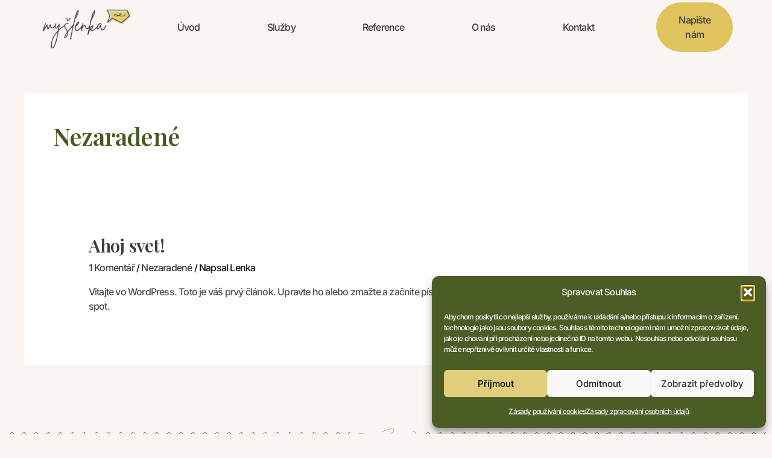

--- FILE ---
content_type: text/css
request_url: https://www.myslenkanadruhou.cz/wp-content/uploads/elementor/css/post-1767.css?ver=1769724402
body_size: 996
content:
.elementor-kit-1767{--e-global-color-primary:#E0C45E;--e-global-color-secondary:#E0C45E;--e-global-color-text:#3F3B3D;--e-global-color-accent:#E0C45E;--e-global-color-cd1e84d:#F8F5F2;--e-global-color-a983356:#F8F5F2;--e-global-color-02754a5:#F8F5F2;--e-global-color-ef9a968:#F8F5F2;--e-global-color-f5373ca:#475920;--e-global-color-275c6a6:#E0C45E;--e-global-color-c7441ee:#E9E0D8;--e-global-typography-primary-font-family:"Lora";--e-global-typography-primary-font-size:58px;--e-global-typography-primary-font-weight:700;--e-global-typography-primary-text-transform:none;--e-global-typography-primary-font-style:normal;--e-global-typography-primary-text-decoration:none;--e-global-typography-primary-line-height:56px;--e-global-typography-primary-letter-spacing:-0.3px;--e-global-typography-primary-word-spacing:0px;--e-global-typography-secondary-font-family:"Inter";--e-global-typography-secondary-font-size:20px;--e-global-typography-secondary-font-weight:600;--e-global-typography-secondary-text-transform:none;--e-global-typography-secondary-font-style:normal;--e-global-typography-secondary-text-decoration:none;--e-global-typography-secondary-line-height:24px;--e-global-typography-secondary-letter-spacing:0px;--e-global-typography-secondary-word-spacing:0px;--e-global-typography-text-font-family:"Inter";--e-global-typography-text-font-size:20px;--e-global-typography-text-font-weight:400;--e-global-typography-text-text-transform:none;--e-global-typography-text-font-style:normal;--e-global-typography-text-text-decoration:none;--e-global-typography-text-line-height:1.5em;--e-global-typography-text-letter-spacing:-0.8px;--e-global-typography-text-word-spacing:0px;--e-global-typography-13b2551-font-family:"Inter";--e-global-typography-13b2551-font-size:28px;--e-global-typography-13b2551-font-weight:600;--e-global-typography-13b2551-text-transform:none;--e-global-typography-13b2551-font-style:normal;--e-global-typography-13b2551-text-decoration:none;--e-global-typography-13b2551-line-height:1.6em;--e-global-typography-13b2551-letter-spacing:-0.7px;--e-global-typography-02da0e9-font-family:"Inter";--e-global-typography-02da0e9-font-size:16px;--e-global-typography-02da0e9-font-weight:600;--e-global-typography-02da0e9-text-transform:none;--e-global-typography-02da0e9-font-style:normal;--e-global-typography-02da0e9-text-decoration:none;--e-global-typography-02da0e9-line-height:26px;--e-global-typography-628465a-font-family:"Lora";--e-global-typography-628465a-font-size:78px;--e-global-typography-628465a-font-weight:700;--e-global-typography-628465a-text-transform:none;--e-global-typography-628465a-font-style:normal;--e-global-typography-628465a-text-decoration:none;--e-global-typography-628465a-line-height:74px;--e-global-typography-628465a-letter-spacing:-2.3px;--e-global-typography-dfc7301-font-family:"Inter";--e-global-typography-dfc7301-font-size:16px;--e-global-typography-dfc7301-font-weight:700;--e-global-typography-dfc7301-text-transform:none;--e-global-typography-dfc7301-font-style:normal;--e-global-typography-dfc7301-text-decoration:none;--e-global-typography-dfc7301-line-height:24px;--e-global-typography-dfc7301-letter-spacing:7.1px;--e-global-typography-dfc7301-word-spacing:0px;background-color:var( --e-global-color-a983356 );color:#4B4F58;font-family:"Inter", Sans-serif;font-size:16px;font-weight:500;text-transform:none;font-style:normal;text-decoration:none;line-height:1.5em;letter-spacing:-0.8px;word-spacing:0px;}.elementor-kit-1767 e-page-transition{background-color:#FFBC7D;}.elementor-kit-1767 a{color:#3E3E3E;}.elementor-kit-1767 h1{color:#475920;}.elementor-kit-1767 h2{color:#475920;}.elementor-kit-1767 h3{color:#475920;}.elementor-kit-1767 h4{color:var( --e-global-color-primary );font-family:"Domine", Sans-serif;font-size:25px;}.elementor-kit-1767 h5{color:var( --e-global-color-primary );}.elementor-kit-1767 h6{color:var( --e-global-color-primary );font-size:8px;}.elementor-kit-1767 label{color:var( --e-global-color-primary );}.elementor-kit-1767 input:not([type="button"]):not([type="submit"]),.elementor-kit-1767 textarea,.elementor-kit-1767 .elementor-field-textual{font-family:"Inter", Sans-serif;font-size:16px;font-weight:300;color:#E23125C2;}.elementor-kit-1767 input:focus:not([type="button"]):not([type="submit"]),.elementor-kit-1767 textarea:focus,.elementor-kit-1767 .elementor-field-textual:focus{color:var( --e-global-color-primary );}.elementor-section.elementor-section-boxed > .elementor-container{max-width:1434px;}.e-con{--container-max-width:1434px;}.elementor-widget:not(:last-child){margin-block-end:20px;}.elementor-element{--widgets-spacing:20px 20px;--widgets-spacing-row:20px;--widgets-spacing-column:20px;}{}h1.entry-title{display:var(--page-title-display);}@media(max-width:1024px){.elementor-kit-1767{--e-global-typography-primary-font-size:38px;--e-global-typography-primary-line-height:1em;--e-global-typography-text-font-size:14px;--e-global-typography-13b2551-font-size:22px;--e-global-typography-02da0e9-font-size:14px;--e-global-typography-628465a-font-size:58px;--e-global-typography-628465a-line-height:1em;--e-global-typography-dfc7301-font-size:14px;--e-global-typography-dfc7301-letter-spacing:6px;font-size:14px;}.elementor-section.elementor-section-boxed > .elementor-container{max-width:1024px;}.e-con{--container-max-width:1024px;}}@media(max-width:767px){.elementor-kit-1767{--e-global-typography-primary-font-size:28px;--e-global-typography-13b2551-font-size:18px;--e-global-typography-628465a-font-size:36px;--e-global-typography-628465a-letter-spacing:-2px;--e-global-typography-dfc7301-font-size:12px;--e-global-typography-dfc7301-letter-spacing:4px;}.elementor-section.elementor-section-boxed > .elementor-container{max-width:767px;}.e-con{--container-max-width:767px;}}/* Start custom CSS */::selection {
  background-color: #E9E0D8; /* světle béžová */
  color: #3F3B3D; /* tmavě fialovošedá */
}
::-moz-selection {
  background-color: #E9E0D8;
  color: #3F3B3D;
}/* End custom CSS */

--- FILE ---
content_type: text/css
request_url: https://www.myslenkanadruhou.cz/wp-content/uploads/elementor/css/post-1782.css?ver=1769724402
body_size: 1096
content:
.elementor-1782 .elementor-element.elementor-element-c1fd7c5 > .elementor-container > .elementor-column > .elementor-widget-wrap{align-content:center;align-items:center;}.elementor-1782 .elementor-element.elementor-element-c1fd7c5:not(.elementor-motion-effects-element-type-background), .elementor-1782 .elementor-element.elementor-element-c1fd7c5 > .elementor-motion-effects-container > .elementor-motion-effects-layer{background-color:var( --e-global-color-a983356 );}.elementor-1782 .elementor-element.elementor-element-c1fd7c5 > .elementor-container{min-height:90px;}.elementor-1782 .elementor-element.elementor-element-c1fd7c5{transition:background 0.3s, border 0.3s, border-radius 0.3s, box-shadow 0.3s;padding:0% 5% 0% 5%;}.elementor-1782 .elementor-element.elementor-element-c1fd7c5 > .elementor-background-overlay{transition:background 0.3s, border-radius 0.3s, opacity 0.3s;}.elementor-1782 .elementor-element.elementor-element-76e5c32f{width:var( --container-widget-width, 96% );max-width:96%;--container-widget-width:96%;--container-widget-flex-grow:0;--e-nav-menu-horizontal-menu-item-margin:calc( 83px / 2 );}.elementor-1782 .elementor-element.elementor-element-76e5c32f .elementor-menu-toggle{margin:0 auto;background-color:var( --e-global-color-02754a5 );}.elementor-1782 .elementor-element.elementor-element-76e5c32f .elementor-nav-menu .elementor-item{font-family:var( --e-global-typography-accent-font-family ), Sans-serif;font-size:var( --e-global-typography-accent-font-size );font-weight:var( --e-global-typography-accent-font-weight );text-transform:var( --e-global-typography-accent-text-transform );font-style:var( --e-global-typography-accent-font-style );text-decoration:var( --e-global-typography-accent-text-decoration );line-height:var( --e-global-typography-accent-line-height );letter-spacing:var( --e-global-typography-accent-letter-spacing );word-spacing:var( --e-global-typography-accent-word-spacing );}.elementor-1782 .elementor-element.elementor-element-76e5c32f .elementor-nav-menu--main .elementor-item{color:var( --e-global-color-text );fill:var( --e-global-color-text );padding-left:14px;padding-right:14px;padding-top:16px;padding-bottom:16px;}.elementor-1782 .elementor-element.elementor-element-76e5c32f .elementor-nav-menu--main .elementor-item:hover,
					.elementor-1782 .elementor-element.elementor-element-76e5c32f .elementor-nav-menu--main .elementor-item.elementor-item-active,
					.elementor-1782 .elementor-element.elementor-element-76e5c32f .elementor-nav-menu--main .elementor-item.highlighted,
					.elementor-1782 .elementor-element.elementor-element-76e5c32f .elementor-nav-menu--main .elementor-item:focus{color:var( --e-global-color-f5373ca );fill:var( --e-global-color-f5373ca );}.elementor-1782 .elementor-element.elementor-element-76e5c32f .elementor-nav-menu--main .elementor-item.elementor-item-active{color:var( --e-global-color-f5373ca );}.elementor-1782 .elementor-element.elementor-element-76e5c32f .elementor-nav-menu--main:not(.elementor-nav-menu--layout-horizontal) .elementor-nav-menu > li:not(:last-child){margin-bottom:83px;}.elementor-1782 .elementor-element.elementor-element-76e5c32f .elementor-nav-menu--dropdown a, .elementor-1782 .elementor-element.elementor-element-76e5c32f .elementor-menu-toggle{color:var( --e-global-color-text );fill:var( --e-global-color-text );}.elementor-1782 .elementor-element.elementor-element-76e5c32f .elementor-nav-menu--dropdown{background-color:var( --e-global-color-a983356 );border-style:solid;border-color:var( --e-global-color-primary );}.elementor-1782 .elementor-element.elementor-element-76e5c32f .elementor-nav-menu--dropdown a:hover,
					.elementor-1782 .elementor-element.elementor-element-76e5c32f .elementor-nav-menu--dropdown a:focus,
					.elementor-1782 .elementor-element.elementor-element-76e5c32f .elementor-nav-menu--dropdown a.elementor-item-active,
					.elementor-1782 .elementor-element.elementor-element-76e5c32f .elementor-nav-menu--dropdown a.highlighted{background-color:var( --e-global-color-02754a5 );}.elementor-1782 .elementor-element.elementor-element-76e5c32f .elementor-nav-menu--dropdown li:not(:last-child){border-style:solid;border-color:var( --e-global-color-primary );border-bottom-width:1px;}.elementor-1782 .elementor-element.elementor-element-76e5c32f div.elementor-menu-toggle{color:var( --e-global-color-accent );}.elementor-1782 .elementor-element.elementor-element-76e5c32f div.elementor-menu-toggle svg{fill:var( --e-global-color-accent );}.elementor-1782 .elementor-element.elementor-element-76e5c32f div.elementor-menu-toggle:hover, .elementor-1782 .elementor-element.elementor-element-76e5c32f div.elementor-menu-toggle:focus{color:var( --e-global-color-accent );}.elementor-1782 .elementor-element.elementor-element-76e5c32f div.elementor-menu-toggle:hover svg, .elementor-1782 .elementor-element.elementor-element-76e5c32f div.elementor-menu-toggle:focus svg{fill:var( --e-global-color-accent );}.elementor-1782 .elementor-element.elementor-element-704719ef .elementor-button{background-color:var( --e-global-color-primary );font-family:var( --e-global-typography-accent-font-family ), Sans-serif;font-size:var( --e-global-typography-accent-font-size );font-weight:var( --e-global-typography-accent-font-weight );text-transform:var( --e-global-typography-accent-text-transform );font-style:var( --e-global-typography-accent-font-style );text-decoration:var( --e-global-typography-accent-text-decoration );line-height:var( --e-global-typography-accent-line-height );letter-spacing:var( --e-global-typography-accent-letter-spacing );word-spacing:var( --e-global-typography-accent-word-spacing );fill:var( --e-global-color-text );color:var( --e-global-color-text );border-style:solid;border-width:2px 2px 2px 2px;border-color:var( --e-global-color-primary );border-radius:60px 60px 60px 60px;}.elementor-1782 .elementor-element.elementor-element-704719ef .elementor-button:hover, .elementor-1782 .elementor-element.elementor-element-704719ef .elementor-button:focus{background-color:var( --e-global-color-f5373ca );color:var( --e-global-color-cd1e84d );border-color:var( --e-global-color-f5373ca );}.elementor-1782 .elementor-element.elementor-element-704719ef .elementor-button:hover svg, .elementor-1782 .elementor-element.elementor-element-704719ef .elementor-button:focus svg{fill:var( --e-global-color-cd1e84d );}.elementor-theme-builder-content-area{height:400px;}.elementor-location-header:before, .elementor-location-footer:before{content:"";display:table;clear:both;}@media(max-width:1024px){.elementor-1782 .elementor-element.elementor-element-76e5c32f .elementor-nav-menu .elementor-item{font-size:var( --e-global-typography-accent-font-size );line-height:var( --e-global-typography-accent-line-height );letter-spacing:var( --e-global-typography-accent-letter-spacing );word-spacing:var( --e-global-typography-accent-word-spacing );}.elementor-1782 .elementor-element.elementor-element-76e5c32f{--e-nav-menu-horizontal-menu-item-margin:calc( 30px / 2 );}.elementor-1782 .elementor-element.elementor-element-76e5c32f .elementor-nav-menu--main:not(.elementor-nav-menu--layout-horizontal) .elementor-nav-menu > li:not(:last-child){margin-bottom:30px;}.elementor-1782 .elementor-element.elementor-element-704719ef .elementor-button{font-size:var( --e-global-typography-accent-font-size );line-height:var( --e-global-typography-accent-line-height );letter-spacing:var( --e-global-typography-accent-letter-spacing );word-spacing:var( --e-global-typography-accent-word-spacing );}}@media(min-width:768px){.elementor-1782 .elementor-element.elementor-element-1708d364{width:14%;}.elementor-1782 .elementor-element.elementor-element-57bf059e{width:74.908%;}.elementor-1782 .elementor-element.elementor-element-18d5baac{width:11.012%;}}@media(max-width:1024px) and (min-width:768px){.elementor-1782 .elementor-element.elementor-element-1708d364{width:20%;}.elementor-1782 .elementor-element.elementor-element-57bf059e{width:55%;}.elementor-1782 .elementor-element.elementor-element-18d5baac{width:25%;}}@media(max-width:767px){.elementor-1782 .elementor-element.elementor-element-c1fd7c5 > .elementor-container{min-height:70px;}.elementor-1782 .elementor-element.elementor-element-c1fd7c5{margin-top:0px;margin-bottom:0px;}.elementor-1782 .elementor-element.elementor-element-1708d364{width:33%;}.elementor-1782 .elementor-element.elementor-element-1708d364 > .elementor-element-populated{margin:0px 0px 0px 0px;--e-column-margin-right:0px;--e-column-margin-left:0px;padding:0px 0px 0px 0px;}.elementor-1782 .elementor-element.elementor-element-57bf059e{width:33.33%;}.elementor-1782 .elementor-element.elementor-element-57bf059e > .elementor-widget-wrap > .elementor-widget:not(.elementor-widget__width-auto):not(.elementor-widget__width-initial):not(:last-child):not(.elementor-absolute){margin-block-end:0px;}.elementor-1782 .elementor-element.elementor-element-57bf059e > .elementor-element-populated{padding:0% 5% 0% 0%;}.elementor-1782 .elementor-element.elementor-element-76e5c32f .elementor-nav-menu .elementor-item{font-size:var( --e-global-typography-accent-font-size );line-height:var( --e-global-typography-accent-line-height );letter-spacing:var( --e-global-typography-accent-letter-spacing );word-spacing:var( --e-global-typography-accent-word-spacing );}.elementor-1782 .elementor-element.elementor-element-76e5c32f .elementor-nav-menu--dropdown{border-width:0px 0px 1px 0px;}.elementor-1782 .elementor-element.elementor-element-76e5c32f .elementor-nav-menu--dropdown a{padding-top:12px;padding-bottom:12px;}.elementor-1782 .elementor-element.elementor-element-76e5c32f{--nav-menu-icon-size:25px;}.elementor-1782 .elementor-element.elementor-element-18d5baac{width:33.33%;}.elementor-1782 .elementor-element.elementor-element-704719ef .elementor-button{font-size:var( --e-global-typography-accent-font-size );line-height:var( --e-global-typography-accent-line-height );letter-spacing:var( --e-global-typography-accent-letter-spacing );word-spacing:var( --e-global-typography-accent-word-spacing );padding:9px 0px 9px 0px;}}

--- FILE ---
content_type: text/css
request_url: https://www.myslenkanadruhou.cz/wp-content/uploads/elementor/css/post-1779.css?ver=1769724402
body_size: 1559
content:
.elementor-1779 .elementor-element.elementor-element-4a3e446 > .elementor-element-populated{margin:-17px 0px -93px 0px;--e-column-margin-right:0px;--e-column-margin-left:0px;}.elementor-1779 .elementor-element.elementor-element-13c4016{--divider-border-style:zigzag;--divider-color:var( --e-global-color-f5373ca );--divider-border-width:1px;width:100%;max-width:100%;--divider-pattern-height:20px;--divider-pattern-size:20px;--divider-icon-size:100px;}.elementor-1779 .elementor-element.elementor-element-13c4016 > .elementor-widget-container{padding:-4px 0px -4px 0px;}.elementor-1779 .elementor-element.elementor-element-13c4016 .elementor-divider-separator{width:100%;}.elementor-1779 .elementor-element.elementor-element-13c4016 .elementor-divider{padding-block-start:9px;padding-block-end:9px;}.elementor-1779 .elementor-element.elementor-element-13c4016.elementor-view-stacked .elementor-icon{background-color:var( --e-global-color-f5373ca );}.elementor-1779 .elementor-element.elementor-element-13c4016.elementor-view-framed .elementor-icon, .elementor-1779 .elementor-element.elementor-element-13c4016.elementor-view-default .elementor-icon{color:var( --e-global-color-f5373ca );border-color:var( --e-global-color-f5373ca );}.elementor-1779 .elementor-element.elementor-element-13c4016.elementor-view-framed .elementor-icon, .elementor-1779 .elementor-element.elementor-element-13c4016.elementor-view-default .elementor-icon svg{fill:var( --e-global-color-f5373ca );}.elementor-1779 .elementor-element.elementor-element-1b685e1e{border-style:solid;border-width:0px 0px 0px 0px;border-color:var( --e-global-color-primary );padding:5% 5% 0% 5%;}.elementor-1779 .elementor-element.elementor-element-1eda65e7 > .elementor-element-populated{margin:0px 0px 0px -12px;--e-column-margin-right:0px;--e-column-margin-left:-12px;padding:0% 38% 0% 0%;}.elementor-1779 .elementor-element.elementor-element-2df50d84{text-align:start;}.elementor-1779 .elementor-element.elementor-element-2df50d84 img{width:401px;height:116px;object-fit:contain;object-position:center center;}.elementor-bc-flex-widget .elementor-1779 .elementor-element.elementor-element-5cdef717.elementor-column .elementor-widget-wrap{align-items:flex-start;}.elementor-1779 .elementor-element.elementor-element-5cdef717.elementor-column.elementor-element[data-element_type="column"] > .elementor-widget-wrap.elementor-element-populated{align-content:flex-start;align-items:flex-start;}.elementor-1779 .elementor-element.elementor-element-5cdef717 .elementor-element-populated .elementor-heading-title{color:var( --e-global-color-text );}.elementor-1779 .elementor-element.elementor-element-5cdef717 > .elementor-element-populated{color:var( --e-global-color-text );text-align:start;margin:0px 0px 0px 66px;--e-column-margin-right:0px;--e-column-margin-left:66px;padding:-5px -5px -5px -5px;}.elementor-1779 .elementor-element.elementor-element-5cdef717 .elementor-element-populated a{color:var( --e-global-color-text );}.elementor-1779 .elementor-element.elementor-element-5cdef717 .elementor-element-populated a:hover{color:var( --e-global-color-f5373ca );}.elementor-1779 .elementor-element.elementor-element-77506e81 .elementor-heading-title{font-family:var( --e-global-typography-secondary-font-family ), Sans-serif;font-size:var( --e-global-typography-secondary-font-size );font-weight:var( --e-global-typography-secondary-font-weight );text-transform:var( --e-global-typography-secondary-text-transform );font-style:var( --e-global-typography-secondary-font-style );text-decoration:var( --e-global-typography-secondary-text-decoration );line-height:var( --e-global-typography-secondary-line-height );letter-spacing:var( --e-global-typography-secondary-letter-spacing );word-spacing:var( --e-global-typography-secondary-word-spacing );}.elementor-1779 .elementor-element.elementor-element-292cf200 .elementor-nav-menu .elementor-item{font-family:var( --e-global-typography-text-font-family ), Sans-serif;font-size:var( --e-global-typography-text-font-size );font-weight:var( --e-global-typography-text-font-weight );text-transform:var( --e-global-typography-text-text-transform );font-style:var( --e-global-typography-text-font-style );text-decoration:var( --e-global-typography-text-text-decoration );line-height:var( --e-global-typography-text-line-height );letter-spacing:var( --e-global-typography-text-letter-spacing );word-spacing:var( --e-global-typography-text-word-spacing );}.elementor-1779 .elementor-element.elementor-element-292cf200 .elementor-nav-menu--main .elementor-item{color:var( --e-global-color-text );fill:var( --e-global-color-text );padding-left:0px;padding-right:0px;padding-top:0px;padding-bottom:0px;}.elementor-1779 .elementor-element.elementor-element-46fb3f7 .elementor-element-populated .elementor-heading-title{color:var( --e-global-color-f5373ca );}.elementor-1779 .elementor-element.elementor-element-46fb3f7 > .elementor-element-populated{color:var( --e-global-color-text );text-align:end;padding:0% 30% 0% 0%;}.elementor-1779 .elementor-element.elementor-element-46fb3f7 .elementor-element-populated a{color:var( --e-global-color-text );}.elementor-1779 .elementor-element.elementor-element-107a31c0{width:var( --container-widget-width, 116.746% );max-width:116.746%;--container-widget-width:116.746%;--container-widget-flex-grow:0;}.elementor-1779 .elementor-element.elementor-element-107a31c0 .elementor-heading-title{font-family:var( --e-global-typography-secondary-font-family ), Sans-serif;font-size:var( --e-global-typography-secondary-font-size );font-weight:var( --e-global-typography-secondary-font-weight );text-transform:var( --e-global-typography-secondary-text-transform );font-style:var( --e-global-typography-secondary-font-style );text-decoration:var( --e-global-typography-secondary-text-decoration );line-height:var( --e-global-typography-secondary-line-height );letter-spacing:var( --e-global-typography-secondary-letter-spacing );word-spacing:var( --e-global-typography-secondary-word-spacing );}.elementor-1779 .elementor-element.elementor-element-2ada701a{width:var( --container-widget-width, 98.954% );max-width:98.954%;--container-widget-width:98.954%;--container-widget-flex-grow:0;--e-icon-list-icon-size:14px;--icon-vertical-offset:0px;}.elementor-1779 .elementor-element.elementor-element-2ada701a .elementor-icon-list-icon i{transition:color 0.3s;}.elementor-1779 .elementor-element.elementor-element-2ada701a .elementor-icon-list-icon svg{transition:fill 0.3s;}.elementor-1779 .elementor-element.elementor-element-2ada701a .elementor-icon-list-item > .elementor-icon-list-text, .elementor-1779 .elementor-element.elementor-element-2ada701a .elementor-icon-list-item > a{font-family:"Inter", Sans-serif;font-size:15px;font-weight:400;text-transform:none;font-style:normal;text-decoration:none;line-height:1.5em;letter-spacing:-0.8px;word-spacing:0px;}.elementor-1779 .elementor-element.elementor-element-2ada701a .elementor-icon-list-text{color:var( --e-global-color-text );transition:color 0.3s;}.elementor-1779 .elementor-element.elementor-element-3823157 > .elementor-container > .elementor-column > .elementor-widget-wrap{align-content:center;align-items:center;}.elementor-1779 .elementor-element.elementor-element-3823157{margin-top:3%;margin-bottom:2%;padding:0% 5% 0% 5%;}.elementor-bc-flex-widget .elementor-1779 .elementor-element.elementor-element-565e7138.elementor-column .elementor-widget-wrap{align-items:flex-end;}.elementor-1779 .elementor-element.elementor-element-565e7138.elementor-column.elementor-element[data-element_type="column"] > .elementor-widget-wrap.elementor-element-populated{align-content:flex-end;align-items:flex-end;}.elementor-1779 .elementor-element.elementor-element-565e7138.elementor-column > .elementor-widget-wrap{justify-content:flex-start;}.elementor-1779 .elementor-element.elementor-element-565e7138 .elementor-element-populated .elementor-heading-title{color:var( --e-global-color-text );}.elementor-1779 .elementor-element.elementor-element-565e7138 > .elementor-element-populated{color:var( --e-global-color-text );}.elementor-1779 .elementor-element.elementor-element-565e7138 .elementor-element-populated a{color:var( --e-global-color-text );}.elementor-1779 .elementor-element.elementor-element-262fbfb6{width:var( --container-widget-width, 47.819% );max-width:47.819%;--container-widget-width:47.819%;--container-widget-flex-grow:0;text-align:start;font-family:"Inter", Sans-serif;font-size:15px;font-weight:400;text-transform:none;font-style:normal;text-decoration:none;line-height:1.5em;letter-spacing:-0.8px;word-spacing:0px;}.elementor-1779 .elementor-element.elementor-element-44c4ac0 .elementor-element-populated .elementor-heading-title{color:var( --e-global-color-text );}.elementor-1779 .elementor-element.elementor-element-44c4ac0 > .elementor-element-populated{color:var( --e-global-color-text );}.elementor-1779 .elementor-element.elementor-element-44c4ac0 .elementor-element-populated a{color:var( --e-global-color-text );}.elementor-1779 .elementor-element.elementor-element-e65982a{width:var( --container-widget-width, 99.878% );max-width:99.878%;--container-widget-width:99.878%;--container-widget-flex-grow:0;text-align:start;font-family:"Inter", Sans-serif;font-size:15px;font-weight:400;text-transform:none;font-style:normal;text-decoration:none;line-height:1.5em;letter-spacing:-0.8px;word-spacing:0px;}.elementor-theme-builder-content-area{height:400px;}.elementor-location-header:before, .elementor-location-footer:before{content:"";display:table;clear:both;}@media(max-width:1024px){.elementor-1779 .elementor-element.elementor-element-1eda65e7 > .elementor-element-populated{margin:0% 0% 6% 0%;--e-column-margin-right:0%;--e-column-margin-left:0%;padding:0% 15% 0% 15%;}.elementor-1779 .elementor-element.elementor-element-2df50d84{text-align:center;}.elementor-1779 .elementor-element.elementor-element-2df50d84 img{width:100%;height:28px;}.elementor-1779 .elementor-element.elementor-element-77506e81 .elementor-heading-title{font-size:var( --e-global-typography-secondary-font-size );line-height:var( --e-global-typography-secondary-line-height );letter-spacing:var( --e-global-typography-secondary-letter-spacing );word-spacing:var( --e-global-typography-secondary-word-spacing );}.elementor-1779 .elementor-element.elementor-element-292cf200 .elementor-nav-menu .elementor-item{font-size:var( --e-global-typography-text-font-size );line-height:var( --e-global-typography-text-line-height );letter-spacing:var( --e-global-typography-text-letter-spacing );word-spacing:var( --e-global-typography-text-word-spacing );}.elementor-1779 .elementor-element.elementor-element-46fb3f7 > .elementor-element-populated{padding:0% 0% 0% 0%;}.elementor-1779 .elementor-element.elementor-element-107a31c0 .elementor-heading-title{font-size:var( --e-global-typography-secondary-font-size );line-height:var( --e-global-typography-secondary-line-height );letter-spacing:var( --e-global-typography-secondary-letter-spacing );word-spacing:var( --e-global-typography-secondary-word-spacing );}.elementor-1779 .elementor-element.elementor-element-2ada701a .elementor-icon-list-item > .elementor-icon-list-text, .elementor-1779 .elementor-element.elementor-element-2ada701a .elementor-icon-list-item > a{font-size:14px;}.elementor-1779 .elementor-element.elementor-element-3823157{margin-top:10%;margin-bottom:5%;}.elementor-1779 .elementor-element.elementor-element-262fbfb6{font-size:14px;}.elementor-1779 .elementor-element.elementor-element-e65982a{font-size:14px;}}@media(min-width:768px){.elementor-1779 .elementor-element.elementor-element-1eda65e7{width:30%;}.elementor-1779 .elementor-element.elementor-element-5cdef717{width:36.332%;}}@media(max-width:1024px) and (min-width:768px){.elementor-1779 .elementor-element.elementor-element-1eda65e7{width:100%;}.elementor-1779 .elementor-element.elementor-element-5cdef717{width:50%;}.elementor-1779 .elementor-element.elementor-element-46fb3f7{width:50%;}}@media(max-width:767px){.elementor-1779 .elementor-element.elementor-element-1b685e1e{padding:12% 5% 0% 5%;}.elementor-1779 .elementor-element.elementor-element-1eda65e7{width:67%;}.elementor-1779 .elementor-element.elementor-element-1eda65e7 > .elementor-element-populated{margin:0% 0% 4% 0%;--e-column-margin-right:0%;--e-column-margin-left:0%;padding:0% -16% 0% 9%;}.elementor-1779 .elementor-element.elementor-element-2df50d84 > .elementor-widget-container{margin:11px 0px 0px 0px;}.elementor-1779 .elementor-element.elementor-element-2df50d84{text-align:start;}.elementor-1779 .elementor-element.elementor-element-2df50d84 img{width:85px;max-width:43%;}.elementor-1779 .elementor-element.elementor-element-5cdef717{width:50%;}.elementor-1779 .elementor-element.elementor-element-5cdef717 > .elementor-widget-wrap > .elementor-widget:not(.elementor-widget__width-auto):not(.elementor-widget__width-initial):not(:last-child):not(.elementor-absolute){margin-block-end:10px;}.elementor-1779 .elementor-element.elementor-element-77506e81 .elementor-heading-title{font-size:var( --e-global-typography-secondary-font-size );line-height:var( --e-global-typography-secondary-line-height );letter-spacing:var( --e-global-typography-secondary-letter-spacing );word-spacing:var( --e-global-typography-secondary-word-spacing );}.elementor-1779 .elementor-element.elementor-element-292cf200 .elementor-nav-menu .elementor-item{font-size:var( --e-global-typography-text-font-size );line-height:var( --e-global-typography-text-line-height );letter-spacing:var( --e-global-typography-text-letter-spacing );word-spacing:var( --e-global-typography-text-word-spacing );}.elementor-1779 .elementor-element.elementor-element-292cf200 .elementor-nav-menu--main .elementor-item{padding-top:4px;padding-bottom:4px;}.elementor-1779 .elementor-element.elementor-element-46fb3f7{width:50%;}.elementor-bc-flex-widget .elementor-1779 .elementor-element.elementor-element-46fb3f7.elementor-column .elementor-widget-wrap{align-items:flex-start;}.elementor-1779 .elementor-element.elementor-element-46fb3f7.elementor-column.elementor-element[data-element_type="column"] > .elementor-widget-wrap.elementor-element-populated{align-content:flex-start;align-items:flex-start;}.elementor-1779 .elementor-element.elementor-element-46fb3f7 > .elementor-widget-wrap > .elementor-widget:not(.elementor-widget__width-auto):not(.elementor-widget__width-initial):not(:last-child):not(.elementor-absolute){margin-block-end:10px;}.elementor-1779 .elementor-element.elementor-element-46fb3f7 > .elementor-element-populated{margin:0% 0% 0% 0%;--e-column-margin-right:0%;--e-column-margin-left:0%;}.elementor-1779 .elementor-element.elementor-element-107a31c0 .elementor-heading-title{font-size:var( --e-global-typography-secondary-font-size );line-height:var( --e-global-typography-secondary-line-height );letter-spacing:var( --e-global-typography-secondary-letter-spacing );word-spacing:var( --e-global-typography-secondary-word-spacing );}.elementor-1779 .elementor-element.elementor-element-2ada701a > .elementor-widget-container{margin:3px 0px 0px 0px;}.elementor-1779 .elementor-element.elementor-element-3823157{margin-top:12%;margin-bottom:10%;}.elementor-1779 .elementor-element.elementor-element-262fbfb6 > .elementor-widget-container{margin:0px 0px -28px 0px;}.elementor-1779 .elementor-element.elementor-element-262fbfb6{text-align:start;}.elementor-1779 .elementor-element.elementor-element-44c4ac0 > .elementor-element-populated{margin:5% 0% 0% 0%;--e-column-margin-right:0%;--e-column-margin-left:0%;}.elementor-1779 .elementor-element.elementor-element-e65982a{text-align:center;}}